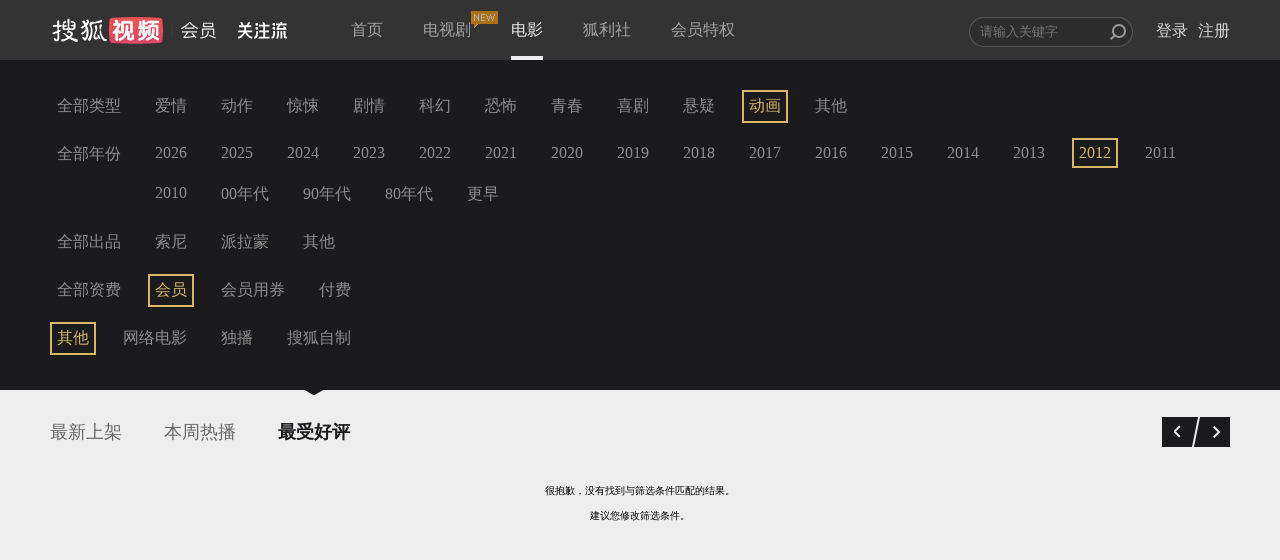

--- FILE ---
content_type: text/plain;charset=UTF-8
request_url: https://v4.passport.sohu.com/i/cookie/common?callback=passport4015_cb1768944402383&dfp=1768944402427&_=1768944402427
body_size: -297
content:
passport4015_cb1768944402383({"body":"","message":"Success","status":200})

--- FILE ---
content_type: text/javascript; charset=utf-8
request_url: https://hui.sohu.com/mum/ipqueryjp?callback=jsonp1768944399707&platform_source=pc&_=1768944399708
body_size: 26
content:
typeof jsonp1768944399707 === 'function' && jsonp1768944399707({
  "ext_ip": "3.149.11.156",
  "urls": []
});